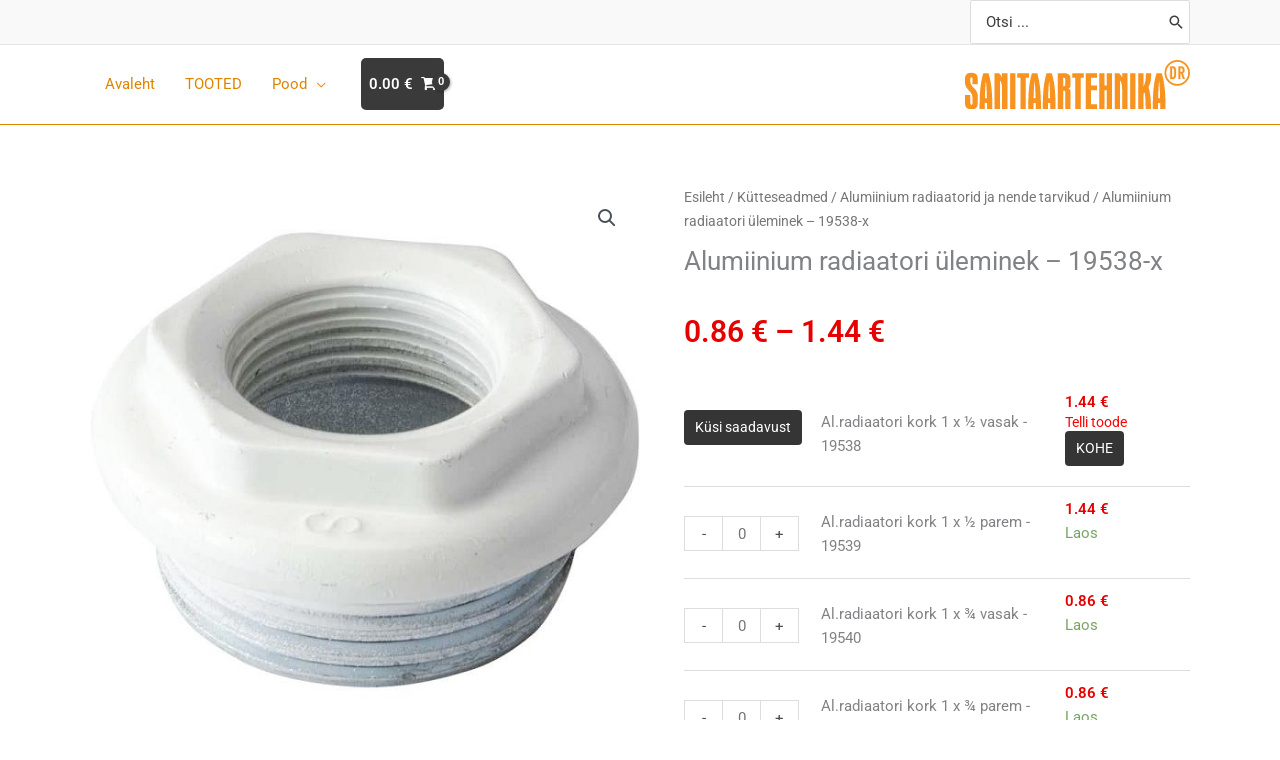

--- FILE ---
content_type: text/html; charset=utf-8
request_url: https://www.google.com/recaptcha/api2/anchor?ar=1&k=6LcoPk8aAAAAAOty5gBDHWChEqUzj6BVlT2rIH-m&co=aHR0cHM6Ly9kci1zYW5pdGFhcnRlaG5pa2EuZWU6NDQz&hl=en&type=v2_checkbox&v=PoyoqOPhxBO7pBk68S4YbpHZ&theme=light&size=normal&anchor-ms=20000&execute-ms=30000&cb=cpm87gopxwrg
body_size: 49664
content:
<!DOCTYPE HTML><html dir="ltr" lang="en"><head><meta http-equiv="Content-Type" content="text/html; charset=UTF-8">
<meta http-equiv="X-UA-Compatible" content="IE=edge">
<title>reCAPTCHA</title>
<style type="text/css">
/* cyrillic-ext */
@font-face {
  font-family: 'Roboto';
  font-style: normal;
  font-weight: 400;
  font-stretch: 100%;
  src: url(//fonts.gstatic.com/s/roboto/v48/KFO7CnqEu92Fr1ME7kSn66aGLdTylUAMa3GUBHMdazTgWw.woff2) format('woff2');
  unicode-range: U+0460-052F, U+1C80-1C8A, U+20B4, U+2DE0-2DFF, U+A640-A69F, U+FE2E-FE2F;
}
/* cyrillic */
@font-face {
  font-family: 'Roboto';
  font-style: normal;
  font-weight: 400;
  font-stretch: 100%;
  src: url(//fonts.gstatic.com/s/roboto/v48/KFO7CnqEu92Fr1ME7kSn66aGLdTylUAMa3iUBHMdazTgWw.woff2) format('woff2');
  unicode-range: U+0301, U+0400-045F, U+0490-0491, U+04B0-04B1, U+2116;
}
/* greek-ext */
@font-face {
  font-family: 'Roboto';
  font-style: normal;
  font-weight: 400;
  font-stretch: 100%;
  src: url(//fonts.gstatic.com/s/roboto/v48/KFO7CnqEu92Fr1ME7kSn66aGLdTylUAMa3CUBHMdazTgWw.woff2) format('woff2');
  unicode-range: U+1F00-1FFF;
}
/* greek */
@font-face {
  font-family: 'Roboto';
  font-style: normal;
  font-weight: 400;
  font-stretch: 100%;
  src: url(//fonts.gstatic.com/s/roboto/v48/KFO7CnqEu92Fr1ME7kSn66aGLdTylUAMa3-UBHMdazTgWw.woff2) format('woff2');
  unicode-range: U+0370-0377, U+037A-037F, U+0384-038A, U+038C, U+038E-03A1, U+03A3-03FF;
}
/* math */
@font-face {
  font-family: 'Roboto';
  font-style: normal;
  font-weight: 400;
  font-stretch: 100%;
  src: url(//fonts.gstatic.com/s/roboto/v48/KFO7CnqEu92Fr1ME7kSn66aGLdTylUAMawCUBHMdazTgWw.woff2) format('woff2');
  unicode-range: U+0302-0303, U+0305, U+0307-0308, U+0310, U+0312, U+0315, U+031A, U+0326-0327, U+032C, U+032F-0330, U+0332-0333, U+0338, U+033A, U+0346, U+034D, U+0391-03A1, U+03A3-03A9, U+03B1-03C9, U+03D1, U+03D5-03D6, U+03F0-03F1, U+03F4-03F5, U+2016-2017, U+2034-2038, U+203C, U+2040, U+2043, U+2047, U+2050, U+2057, U+205F, U+2070-2071, U+2074-208E, U+2090-209C, U+20D0-20DC, U+20E1, U+20E5-20EF, U+2100-2112, U+2114-2115, U+2117-2121, U+2123-214F, U+2190, U+2192, U+2194-21AE, U+21B0-21E5, U+21F1-21F2, U+21F4-2211, U+2213-2214, U+2216-22FF, U+2308-230B, U+2310, U+2319, U+231C-2321, U+2336-237A, U+237C, U+2395, U+239B-23B7, U+23D0, U+23DC-23E1, U+2474-2475, U+25AF, U+25B3, U+25B7, U+25BD, U+25C1, U+25CA, U+25CC, U+25FB, U+266D-266F, U+27C0-27FF, U+2900-2AFF, U+2B0E-2B11, U+2B30-2B4C, U+2BFE, U+3030, U+FF5B, U+FF5D, U+1D400-1D7FF, U+1EE00-1EEFF;
}
/* symbols */
@font-face {
  font-family: 'Roboto';
  font-style: normal;
  font-weight: 400;
  font-stretch: 100%;
  src: url(//fonts.gstatic.com/s/roboto/v48/KFO7CnqEu92Fr1ME7kSn66aGLdTylUAMaxKUBHMdazTgWw.woff2) format('woff2');
  unicode-range: U+0001-000C, U+000E-001F, U+007F-009F, U+20DD-20E0, U+20E2-20E4, U+2150-218F, U+2190, U+2192, U+2194-2199, U+21AF, U+21E6-21F0, U+21F3, U+2218-2219, U+2299, U+22C4-22C6, U+2300-243F, U+2440-244A, U+2460-24FF, U+25A0-27BF, U+2800-28FF, U+2921-2922, U+2981, U+29BF, U+29EB, U+2B00-2BFF, U+4DC0-4DFF, U+FFF9-FFFB, U+10140-1018E, U+10190-1019C, U+101A0, U+101D0-101FD, U+102E0-102FB, U+10E60-10E7E, U+1D2C0-1D2D3, U+1D2E0-1D37F, U+1F000-1F0FF, U+1F100-1F1AD, U+1F1E6-1F1FF, U+1F30D-1F30F, U+1F315, U+1F31C, U+1F31E, U+1F320-1F32C, U+1F336, U+1F378, U+1F37D, U+1F382, U+1F393-1F39F, U+1F3A7-1F3A8, U+1F3AC-1F3AF, U+1F3C2, U+1F3C4-1F3C6, U+1F3CA-1F3CE, U+1F3D4-1F3E0, U+1F3ED, U+1F3F1-1F3F3, U+1F3F5-1F3F7, U+1F408, U+1F415, U+1F41F, U+1F426, U+1F43F, U+1F441-1F442, U+1F444, U+1F446-1F449, U+1F44C-1F44E, U+1F453, U+1F46A, U+1F47D, U+1F4A3, U+1F4B0, U+1F4B3, U+1F4B9, U+1F4BB, U+1F4BF, U+1F4C8-1F4CB, U+1F4D6, U+1F4DA, U+1F4DF, U+1F4E3-1F4E6, U+1F4EA-1F4ED, U+1F4F7, U+1F4F9-1F4FB, U+1F4FD-1F4FE, U+1F503, U+1F507-1F50B, U+1F50D, U+1F512-1F513, U+1F53E-1F54A, U+1F54F-1F5FA, U+1F610, U+1F650-1F67F, U+1F687, U+1F68D, U+1F691, U+1F694, U+1F698, U+1F6AD, U+1F6B2, U+1F6B9-1F6BA, U+1F6BC, U+1F6C6-1F6CF, U+1F6D3-1F6D7, U+1F6E0-1F6EA, U+1F6F0-1F6F3, U+1F6F7-1F6FC, U+1F700-1F7FF, U+1F800-1F80B, U+1F810-1F847, U+1F850-1F859, U+1F860-1F887, U+1F890-1F8AD, U+1F8B0-1F8BB, U+1F8C0-1F8C1, U+1F900-1F90B, U+1F93B, U+1F946, U+1F984, U+1F996, U+1F9E9, U+1FA00-1FA6F, U+1FA70-1FA7C, U+1FA80-1FA89, U+1FA8F-1FAC6, U+1FACE-1FADC, U+1FADF-1FAE9, U+1FAF0-1FAF8, U+1FB00-1FBFF;
}
/* vietnamese */
@font-face {
  font-family: 'Roboto';
  font-style: normal;
  font-weight: 400;
  font-stretch: 100%;
  src: url(//fonts.gstatic.com/s/roboto/v48/KFO7CnqEu92Fr1ME7kSn66aGLdTylUAMa3OUBHMdazTgWw.woff2) format('woff2');
  unicode-range: U+0102-0103, U+0110-0111, U+0128-0129, U+0168-0169, U+01A0-01A1, U+01AF-01B0, U+0300-0301, U+0303-0304, U+0308-0309, U+0323, U+0329, U+1EA0-1EF9, U+20AB;
}
/* latin-ext */
@font-face {
  font-family: 'Roboto';
  font-style: normal;
  font-weight: 400;
  font-stretch: 100%;
  src: url(//fonts.gstatic.com/s/roboto/v48/KFO7CnqEu92Fr1ME7kSn66aGLdTylUAMa3KUBHMdazTgWw.woff2) format('woff2');
  unicode-range: U+0100-02BA, U+02BD-02C5, U+02C7-02CC, U+02CE-02D7, U+02DD-02FF, U+0304, U+0308, U+0329, U+1D00-1DBF, U+1E00-1E9F, U+1EF2-1EFF, U+2020, U+20A0-20AB, U+20AD-20C0, U+2113, U+2C60-2C7F, U+A720-A7FF;
}
/* latin */
@font-face {
  font-family: 'Roboto';
  font-style: normal;
  font-weight: 400;
  font-stretch: 100%;
  src: url(//fonts.gstatic.com/s/roboto/v48/KFO7CnqEu92Fr1ME7kSn66aGLdTylUAMa3yUBHMdazQ.woff2) format('woff2');
  unicode-range: U+0000-00FF, U+0131, U+0152-0153, U+02BB-02BC, U+02C6, U+02DA, U+02DC, U+0304, U+0308, U+0329, U+2000-206F, U+20AC, U+2122, U+2191, U+2193, U+2212, U+2215, U+FEFF, U+FFFD;
}
/* cyrillic-ext */
@font-face {
  font-family: 'Roboto';
  font-style: normal;
  font-weight: 500;
  font-stretch: 100%;
  src: url(//fonts.gstatic.com/s/roboto/v48/KFO7CnqEu92Fr1ME7kSn66aGLdTylUAMa3GUBHMdazTgWw.woff2) format('woff2');
  unicode-range: U+0460-052F, U+1C80-1C8A, U+20B4, U+2DE0-2DFF, U+A640-A69F, U+FE2E-FE2F;
}
/* cyrillic */
@font-face {
  font-family: 'Roboto';
  font-style: normal;
  font-weight: 500;
  font-stretch: 100%;
  src: url(//fonts.gstatic.com/s/roboto/v48/KFO7CnqEu92Fr1ME7kSn66aGLdTylUAMa3iUBHMdazTgWw.woff2) format('woff2');
  unicode-range: U+0301, U+0400-045F, U+0490-0491, U+04B0-04B1, U+2116;
}
/* greek-ext */
@font-face {
  font-family: 'Roboto';
  font-style: normal;
  font-weight: 500;
  font-stretch: 100%;
  src: url(//fonts.gstatic.com/s/roboto/v48/KFO7CnqEu92Fr1ME7kSn66aGLdTylUAMa3CUBHMdazTgWw.woff2) format('woff2');
  unicode-range: U+1F00-1FFF;
}
/* greek */
@font-face {
  font-family: 'Roboto';
  font-style: normal;
  font-weight: 500;
  font-stretch: 100%;
  src: url(//fonts.gstatic.com/s/roboto/v48/KFO7CnqEu92Fr1ME7kSn66aGLdTylUAMa3-UBHMdazTgWw.woff2) format('woff2');
  unicode-range: U+0370-0377, U+037A-037F, U+0384-038A, U+038C, U+038E-03A1, U+03A3-03FF;
}
/* math */
@font-face {
  font-family: 'Roboto';
  font-style: normal;
  font-weight: 500;
  font-stretch: 100%;
  src: url(//fonts.gstatic.com/s/roboto/v48/KFO7CnqEu92Fr1ME7kSn66aGLdTylUAMawCUBHMdazTgWw.woff2) format('woff2');
  unicode-range: U+0302-0303, U+0305, U+0307-0308, U+0310, U+0312, U+0315, U+031A, U+0326-0327, U+032C, U+032F-0330, U+0332-0333, U+0338, U+033A, U+0346, U+034D, U+0391-03A1, U+03A3-03A9, U+03B1-03C9, U+03D1, U+03D5-03D6, U+03F0-03F1, U+03F4-03F5, U+2016-2017, U+2034-2038, U+203C, U+2040, U+2043, U+2047, U+2050, U+2057, U+205F, U+2070-2071, U+2074-208E, U+2090-209C, U+20D0-20DC, U+20E1, U+20E5-20EF, U+2100-2112, U+2114-2115, U+2117-2121, U+2123-214F, U+2190, U+2192, U+2194-21AE, U+21B0-21E5, U+21F1-21F2, U+21F4-2211, U+2213-2214, U+2216-22FF, U+2308-230B, U+2310, U+2319, U+231C-2321, U+2336-237A, U+237C, U+2395, U+239B-23B7, U+23D0, U+23DC-23E1, U+2474-2475, U+25AF, U+25B3, U+25B7, U+25BD, U+25C1, U+25CA, U+25CC, U+25FB, U+266D-266F, U+27C0-27FF, U+2900-2AFF, U+2B0E-2B11, U+2B30-2B4C, U+2BFE, U+3030, U+FF5B, U+FF5D, U+1D400-1D7FF, U+1EE00-1EEFF;
}
/* symbols */
@font-face {
  font-family: 'Roboto';
  font-style: normal;
  font-weight: 500;
  font-stretch: 100%;
  src: url(//fonts.gstatic.com/s/roboto/v48/KFO7CnqEu92Fr1ME7kSn66aGLdTylUAMaxKUBHMdazTgWw.woff2) format('woff2');
  unicode-range: U+0001-000C, U+000E-001F, U+007F-009F, U+20DD-20E0, U+20E2-20E4, U+2150-218F, U+2190, U+2192, U+2194-2199, U+21AF, U+21E6-21F0, U+21F3, U+2218-2219, U+2299, U+22C4-22C6, U+2300-243F, U+2440-244A, U+2460-24FF, U+25A0-27BF, U+2800-28FF, U+2921-2922, U+2981, U+29BF, U+29EB, U+2B00-2BFF, U+4DC0-4DFF, U+FFF9-FFFB, U+10140-1018E, U+10190-1019C, U+101A0, U+101D0-101FD, U+102E0-102FB, U+10E60-10E7E, U+1D2C0-1D2D3, U+1D2E0-1D37F, U+1F000-1F0FF, U+1F100-1F1AD, U+1F1E6-1F1FF, U+1F30D-1F30F, U+1F315, U+1F31C, U+1F31E, U+1F320-1F32C, U+1F336, U+1F378, U+1F37D, U+1F382, U+1F393-1F39F, U+1F3A7-1F3A8, U+1F3AC-1F3AF, U+1F3C2, U+1F3C4-1F3C6, U+1F3CA-1F3CE, U+1F3D4-1F3E0, U+1F3ED, U+1F3F1-1F3F3, U+1F3F5-1F3F7, U+1F408, U+1F415, U+1F41F, U+1F426, U+1F43F, U+1F441-1F442, U+1F444, U+1F446-1F449, U+1F44C-1F44E, U+1F453, U+1F46A, U+1F47D, U+1F4A3, U+1F4B0, U+1F4B3, U+1F4B9, U+1F4BB, U+1F4BF, U+1F4C8-1F4CB, U+1F4D6, U+1F4DA, U+1F4DF, U+1F4E3-1F4E6, U+1F4EA-1F4ED, U+1F4F7, U+1F4F9-1F4FB, U+1F4FD-1F4FE, U+1F503, U+1F507-1F50B, U+1F50D, U+1F512-1F513, U+1F53E-1F54A, U+1F54F-1F5FA, U+1F610, U+1F650-1F67F, U+1F687, U+1F68D, U+1F691, U+1F694, U+1F698, U+1F6AD, U+1F6B2, U+1F6B9-1F6BA, U+1F6BC, U+1F6C6-1F6CF, U+1F6D3-1F6D7, U+1F6E0-1F6EA, U+1F6F0-1F6F3, U+1F6F7-1F6FC, U+1F700-1F7FF, U+1F800-1F80B, U+1F810-1F847, U+1F850-1F859, U+1F860-1F887, U+1F890-1F8AD, U+1F8B0-1F8BB, U+1F8C0-1F8C1, U+1F900-1F90B, U+1F93B, U+1F946, U+1F984, U+1F996, U+1F9E9, U+1FA00-1FA6F, U+1FA70-1FA7C, U+1FA80-1FA89, U+1FA8F-1FAC6, U+1FACE-1FADC, U+1FADF-1FAE9, U+1FAF0-1FAF8, U+1FB00-1FBFF;
}
/* vietnamese */
@font-face {
  font-family: 'Roboto';
  font-style: normal;
  font-weight: 500;
  font-stretch: 100%;
  src: url(//fonts.gstatic.com/s/roboto/v48/KFO7CnqEu92Fr1ME7kSn66aGLdTylUAMa3OUBHMdazTgWw.woff2) format('woff2');
  unicode-range: U+0102-0103, U+0110-0111, U+0128-0129, U+0168-0169, U+01A0-01A1, U+01AF-01B0, U+0300-0301, U+0303-0304, U+0308-0309, U+0323, U+0329, U+1EA0-1EF9, U+20AB;
}
/* latin-ext */
@font-face {
  font-family: 'Roboto';
  font-style: normal;
  font-weight: 500;
  font-stretch: 100%;
  src: url(//fonts.gstatic.com/s/roboto/v48/KFO7CnqEu92Fr1ME7kSn66aGLdTylUAMa3KUBHMdazTgWw.woff2) format('woff2');
  unicode-range: U+0100-02BA, U+02BD-02C5, U+02C7-02CC, U+02CE-02D7, U+02DD-02FF, U+0304, U+0308, U+0329, U+1D00-1DBF, U+1E00-1E9F, U+1EF2-1EFF, U+2020, U+20A0-20AB, U+20AD-20C0, U+2113, U+2C60-2C7F, U+A720-A7FF;
}
/* latin */
@font-face {
  font-family: 'Roboto';
  font-style: normal;
  font-weight: 500;
  font-stretch: 100%;
  src: url(//fonts.gstatic.com/s/roboto/v48/KFO7CnqEu92Fr1ME7kSn66aGLdTylUAMa3yUBHMdazQ.woff2) format('woff2');
  unicode-range: U+0000-00FF, U+0131, U+0152-0153, U+02BB-02BC, U+02C6, U+02DA, U+02DC, U+0304, U+0308, U+0329, U+2000-206F, U+20AC, U+2122, U+2191, U+2193, U+2212, U+2215, U+FEFF, U+FFFD;
}
/* cyrillic-ext */
@font-face {
  font-family: 'Roboto';
  font-style: normal;
  font-weight: 900;
  font-stretch: 100%;
  src: url(//fonts.gstatic.com/s/roboto/v48/KFO7CnqEu92Fr1ME7kSn66aGLdTylUAMa3GUBHMdazTgWw.woff2) format('woff2');
  unicode-range: U+0460-052F, U+1C80-1C8A, U+20B4, U+2DE0-2DFF, U+A640-A69F, U+FE2E-FE2F;
}
/* cyrillic */
@font-face {
  font-family: 'Roboto';
  font-style: normal;
  font-weight: 900;
  font-stretch: 100%;
  src: url(//fonts.gstatic.com/s/roboto/v48/KFO7CnqEu92Fr1ME7kSn66aGLdTylUAMa3iUBHMdazTgWw.woff2) format('woff2');
  unicode-range: U+0301, U+0400-045F, U+0490-0491, U+04B0-04B1, U+2116;
}
/* greek-ext */
@font-face {
  font-family: 'Roboto';
  font-style: normal;
  font-weight: 900;
  font-stretch: 100%;
  src: url(//fonts.gstatic.com/s/roboto/v48/KFO7CnqEu92Fr1ME7kSn66aGLdTylUAMa3CUBHMdazTgWw.woff2) format('woff2');
  unicode-range: U+1F00-1FFF;
}
/* greek */
@font-face {
  font-family: 'Roboto';
  font-style: normal;
  font-weight: 900;
  font-stretch: 100%;
  src: url(//fonts.gstatic.com/s/roboto/v48/KFO7CnqEu92Fr1ME7kSn66aGLdTylUAMa3-UBHMdazTgWw.woff2) format('woff2');
  unicode-range: U+0370-0377, U+037A-037F, U+0384-038A, U+038C, U+038E-03A1, U+03A3-03FF;
}
/* math */
@font-face {
  font-family: 'Roboto';
  font-style: normal;
  font-weight: 900;
  font-stretch: 100%;
  src: url(//fonts.gstatic.com/s/roboto/v48/KFO7CnqEu92Fr1ME7kSn66aGLdTylUAMawCUBHMdazTgWw.woff2) format('woff2');
  unicode-range: U+0302-0303, U+0305, U+0307-0308, U+0310, U+0312, U+0315, U+031A, U+0326-0327, U+032C, U+032F-0330, U+0332-0333, U+0338, U+033A, U+0346, U+034D, U+0391-03A1, U+03A3-03A9, U+03B1-03C9, U+03D1, U+03D5-03D6, U+03F0-03F1, U+03F4-03F5, U+2016-2017, U+2034-2038, U+203C, U+2040, U+2043, U+2047, U+2050, U+2057, U+205F, U+2070-2071, U+2074-208E, U+2090-209C, U+20D0-20DC, U+20E1, U+20E5-20EF, U+2100-2112, U+2114-2115, U+2117-2121, U+2123-214F, U+2190, U+2192, U+2194-21AE, U+21B0-21E5, U+21F1-21F2, U+21F4-2211, U+2213-2214, U+2216-22FF, U+2308-230B, U+2310, U+2319, U+231C-2321, U+2336-237A, U+237C, U+2395, U+239B-23B7, U+23D0, U+23DC-23E1, U+2474-2475, U+25AF, U+25B3, U+25B7, U+25BD, U+25C1, U+25CA, U+25CC, U+25FB, U+266D-266F, U+27C0-27FF, U+2900-2AFF, U+2B0E-2B11, U+2B30-2B4C, U+2BFE, U+3030, U+FF5B, U+FF5D, U+1D400-1D7FF, U+1EE00-1EEFF;
}
/* symbols */
@font-face {
  font-family: 'Roboto';
  font-style: normal;
  font-weight: 900;
  font-stretch: 100%;
  src: url(//fonts.gstatic.com/s/roboto/v48/KFO7CnqEu92Fr1ME7kSn66aGLdTylUAMaxKUBHMdazTgWw.woff2) format('woff2');
  unicode-range: U+0001-000C, U+000E-001F, U+007F-009F, U+20DD-20E0, U+20E2-20E4, U+2150-218F, U+2190, U+2192, U+2194-2199, U+21AF, U+21E6-21F0, U+21F3, U+2218-2219, U+2299, U+22C4-22C6, U+2300-243F, U+2440-244A, U+2460-24FF, U+25A0-27BF, U+2800-28FF, U+2921-2922, U+2981, U+29BF, U+29EB, U+2B00-2BFF, U+4DC0-4DFF, U+FFF9-FFFB, U+10140-1018E, U+10190-1019C, U+101A0, U+101D0-101FD, U+102E0-102FB, U+10E60-10E7E, U+1D2C0-1D2D3, U+1D2E0-1D37F, U+1F000-1F0FF, U+1F100-1F1AD, U+1F1E6-1F1FF, U+1F30D-1F30F, U+1F315, U+1F31C, U+1F31E, U+1F320-1F32C, U+1F336, U+1F378, U+1F37D, U+1F382, U+1F393-1F39F, U+1F3A7-1F3A8, U+1F3AC-1F3AF, U+1F3C2, U+1F3C4-1F3C6, U+1F3CA-1F3CE, U+1F3D4-1F3E0, U+1F3ED, U+1F3F1-1F3F3, U+1F3F5-1F3F7, U+1F408, U+1F415, U+1F41F, U+1F426, U+1F43F, U+1F441-1F442, U+1F444, U+1F446-1F449, U+1F44C-1F44E, U+1F453, U+1F46A, U+1F47D, U+1F4A3, U+1F4B0, U+1F4B3, U+1F4B9, U+1F4BB, U+1F4BF, U+1F4C8-1F4CB, U+1F4D6, U+1F4DA, U+1F4DF, U+1F4E3-1F4E6, U+1F4EA-1F4ED, U+1F4F7, U+1F4F9-1F4FB, U+1F4FD-1F4FE, U+1F503, U+1F507-1F50B, U+1F50D, U+1F512-1F513, U+1F53E-1F54A, U+1F54F-1F5FA, U+1F610, U+1F650-1F67F, U+1F687, U+1F68D, U+1F691, U+1F694, U+1F698, U+1F6AD, U+1F6B2, U+1F6B9-1F6BA, U+1F6BC, U+1F6C6-1F6CF, U+1F6D3-1F6D7, U+1F6E0-1F6EA, U+1F6F0-1F6F3, U+1F6F7-1F6FC, U+1F700-1F7FF, U+1F800-1F80B, U+1F810-1F847, U+1F850-1F859, U+1F860-1F887, U+1F890-1F8AD, U+1F8B0-1F8BB, U+1F8C0-1F8C1, U+1F900-1F90B, U+1F93B, U+1F946, U+1F984, U+1F996, U+1F9E9, U+1FA00-1FA6F, U+1FA70-1FA7C, U+1FA80-1FA89, U+1FA8F-1FAC6, U+1FACE-1FADC, U+1FADF-1FAE9, U+1FAF0-1FAF8, U+1FB00-1FBFF;
}
/* vietnamese */
@font-face {
  font-family: 'Roboto';
  font-style: normal;
  font-weight: 900;
  font-stretch: 100%;
  src: url(//fonts.gstatic.com/s/roboto/v48/KFO7CnqEu92Fr1ME7kSn66aGLdTylUAMa3OUBHMdazTgWw.woff2) format('woff2');
  unicode-range: U+0102-0103, U+0110-0111, U+0128-0129, U+0168-0169, U+01A0-01A1, U+01AF-01B0, U+0300-0301, U+0303-0304, U+0308-0309, U+0323, U+0329, U+1EA0-1EF9, U+20AB;
}
/* latin-ext */
@font-face {
  font-family: 'Roboto';
  font-style: normal;
  font-weight: 900;
  font-stretch: 100%;
  src: url(//fonts.gstatic.com/s/roboto/v48/KFO7CnqEu92Fr1ME7kSn66aGLdTylUAMa3KUBHMdazTgWw.woff2) format('woff2');
  unicode-range: U+0100-02BA, U+02BD-02C5, U+02C7-02CC, U+02CE-02D7, U+02DD-02FF, U+0304, U+0308, U+0329, U+1D00-1DBF, U+1E00-1E9F, U+1EF2-1EFF, U+2020, U+20A0-20AB, U+20AD-20C0, U+2113, U+2C60-2C7F, U+A720-A7FF;
}
/* latin */
@font-face {
  font-family: 'Roboto';
  font-style: normal;
  font-weight: 900;
  font-stretch: 100%;
  src: url(//fonts.gstatic.com/s/roboto/v48/KFO7CnqEu92Fr1ME7kSn66aGLdTylUAMa3yUBHMdazQ.woff2) format('woff2');
  unicode-range: U+0000-00FF, U+0131, U+0152-0153, U+02BB-02BC, U+02C6, U+02DA, U+02DC, U+0304, U+0308, U+0329, U+2000-206F, U+20AC, U+2122, U+2191, U+2193, U+2212, U+2215, U+FEFF, U+FFFD;
}

</style>
<link rel="stylesheet" type="text/css" href="https://www.gstatic.com/recaptcha/releases/PoyoqOPhxBO7pBk68S4YbpHZ/styles__ltr.css">
<script nonce="h2q7yz7WQhoijlckDPu-OA" type="text/javascript">window['__recaptcha_api'] = 'https://www.google.com/recaptcha/api2/';</script>
<script type="text/javascript" src="https://www.gstatic.com/recaptcha/releases/PoyoqOPhxBO7pBk68S4YbpHZ/recaptcha__en.js" nonce="h2q7yz7WQhoijlckDPu-OA">
      
    </script></head>
<body><div id="rc-anchor-alert" class="rc-anchor-alert"></div>
<input type="hidden" id="recaptcha-token" value="[base64]">
<script type="text/javascript" nonce="h2q7yz7WQhoijlckDPu-OA">
      recaptcha.anchor.Main.init("[\x22ainput\x22,[\x22bgdata\x22,\x22\x22,\[base64]/[base64]/[base64]/[base64]/cjw8ejpyPj4+eil9Y2F0Y2gobCl7dGhyb3cgbDt9fSxIPWZ1bmN0aW9uKHcsdCx6KXtpZih3PT0xOTR8fHc9PTIwOCl0LnZbd10/dC52W3ddLmNvbmNhdCh6KTp0LnZbd109b2Yoeix0KTtlbHNle2lmKHQuYkImJnchPTMxNylyZXR1cm47dz09NjZ8fHc9PTEyMnx8dz09NDcwfHx3PT00NHx8dz09NDE2fHx3PT0zOTd8fHc9PTQyMXx8dz09Njh8fHc9PTcwfHx3PT0xODQ/[base64]/[base64]/[base64]/bmV3IGRbVl0oSlswXSk6cD09Mj9uZXcgZFtWXShKWzBdLEpbMV0pOnA9PTM/bmV3IGRbVl0oSlswXSxKWzFdLEpbMl0pOnA9PTQ/[base64]/[base64]/[base64]/[base64]\x22,\[base64]\\u003d\x22,\x22w4PDiD93w6DCtiLCmXJrfTXCjsOyVEvCqcOpWMOzwrknwpnCkVZzwoASw4xYw6HCpsOidX/Ch8KSw5vDhDvDvMOtw4vDgMKIdMKRw7fDkCopOsOGw5ZjFlklwprDix7DkzcJAGrClBnCmFhAPsOKJwEywqk/w6tdwrrCuwfDmjfChcOcaE5ed8O/[base64]/DmBLDsMOJwoAEw4PDnMK5JcKXC8O5CTTCrCg8w6fCoMOXwpHDi8OTHMOpKC4dwrdzJUTDl8OjwpNIw5zDiFPDhnfCgcOreMO9w5ENw4JIVnPCgl/DiwNzbxLCjG/DpsKSKCTDjVZ3w6bCg8ODw7DCkHVpw6xPEEHCiytHw57DvsOZHMO4WgktCWXCkDvCu8OAwo/DkcOnwrPDqsOPwoNHw5HCosOwfw4iwpxzwq/Cp3zDu8OYw5Zyf8O7w7E4NsKkw7tYw6YxPlHDqMKMHsOkbMOnwqfDu8OxwoFuckUKw7LDrmx9UnTCvsODJR9jwoTDn8KwwowxVcOlP3NZE8K4OsOiwqnCvsKhHsKEwqLDg8KsYcK2LMOyTx1Bw7QaWC4BTcOoIUR/QyjCq8K3w4ceaWRXKcKyw4jCpSkfIi5YGcK6w67CucO2wqfDoMKEFsOyw7fDvcKLWHTClsOBw6rCosKCwpBeX8O8woTCjmPDiyPClMO/w7vDgXvDpHIsCUkUw7EUI8OsOsKIw6ZDw7g7wonDhMOEw6wTw6/DjEw4w44LTMKVISvDgilaw7hSwohfVxfDhRomwqAZfsOQwoUKLsOBwq8+w79LYsKiT24UFsK1BMKocGwww6BwZ2XDk8OuMcKvw6vClzjDom3CvMOUw4rDiFdUdsOow4XCkMOTY8Oywpdjwo/Di8OXWsKcTMORw7LDm8OJAlIRwpUmO8KtKMOKw6nDlMKYLiZ5RcKwccO8w6sywqrDrMO3NMK8esKrFnXDnsKXwohKYsK+FyRtL8Osw7lYwo8iacOtBcOuwphTwp4Iw4TDnMOXcTbDgsOVwp0PJwLDtMOiAsOBa0/Cp23ChsOnYVQtHMKoCcKcHDoMbMOLAcOqb8KoJ8OmGxYXJUUxSsOmOxgfaQLDo0Zbw5dEWT57XcO9fEnCo1tQw65rw7R8TGpnw4vCjsKwbmNmwolcw7Jvw5LDqR/DiUvDuMKJUhrCl0PCp8OiL8KFw5wWcMKSAwPDlMKUw4/DgkvDu0HDt2oowqTCi0vDksOJf8ObWil/EUfCjsKTwqptw558w59vw7jDpsKnSsK8bsKOwolsawB4f8OmQXk2wrMLE2QZwokkwoZ0RQwkFQpbwqvDpijDpXbDu8ONwrgEw5nClznDlMO9RV7Dq15fwpjCiiVrWwnDmwJ3w4nCoXYUwrLClsOOw6PDvAfCixzCr1p0TiEcwozCgykbwq3CscOFw5XDmncawq8/BQXCtTVpwrjDtMK2KXDCrMOeSSXCrTPCnsOUwqfCm8KAwqLDg8O2YHTDmcKgGRMGC8K2wo/DqRg8TUg9a8OaI8OkR3HCpFHClMO0JADCtMKjF8OIJcK2woBJLsOATMO/OARyO8KCwohFbRDCu8O6e8OsLcOXa3PDscOcw5LChMOfMmHCtA9Rw4cCw7PDs8Ktw4R3woJtw6fCg8OWwo8ow51/w7Anw5TCqcKtwrnDuijCrMOXLw3DkD/DrwHDhzvCqMOsPcOMJMOmwpXCmcKfZzvCgMOGwqUcdnzCu8OYTMKxBcOlbsOJaGvCoy3DqTfDtHAReF4tSk4Ww64ow7bCrzPDrsKAeFYuFQ/DvMKVw4UCw69kbizCnsOfwqXDhcOWw5/CjQHDo8OQw6l5wqPDgMKzw4tQIw/DqMKtbsK4E8KtVcKLSsKWLsKGLDxYVSzCuHHCqsOHdEjCjMKLw4/CssOFw5TCogfCmwQBw6nCtwB1TjHCpXcyw5fDuj/DlTlZIirDjVp9KcOlwrgJInTDvsOcJMOaw4HCrcO9w6jDrcOgwoJHw5prwpvCgX4LKEYqAsKewplWw51OwqgpwrbCusO4HMKiA8O9VlBGU2hawphcL8KxIsOkSsOFw7UQw4Qyw5XCnAtJdsO7w7rDoMOBwoIawqnCmmXDjsOQbMKTX34qKCPChsKzw7PCrsKcwr/Cn2XDgDUSw4o6BsK/wqfDlALCpsKJSsOdWTrCk8O5fF4mwrHDssKzH0LCmhINwozDs0pmA2h4P2J8wrt/UTJEw6vCvFdPaU3Di1LCisOYwp9rw5LDrMOtA8O+wrkQwrvCsztkwovDp13Dj1JjwoNLwoR/Q8KjNcOfBMONw405w53CpVZ8wpXDqB9Gw4Qow5BLI8Oew51dNcKCL8OcwpRCLcK4OmvCqQzCtcKFw4hkJ8O8wp/CmCTDucKbLMObNsKawqwcKj4XwpN8wrLChcOKwqRww4xcHEcMARLChMKSQMKow43CjMKfw75/wrQPJ8K1F1XCrcKTw7nChcO4wqgjDMKUcSfCsMKCwr3Dn1pVE8K8AAjDgnbCn8OyDlgSw7NoKMOYwrvCrFZzIlBlwr/CgSPDqcKlw63CoAHCp8OPAiXDilESw412w5nCuWjDmMOxwqzCiMK2aGoaIcONeEgYw5XDm8OtQSMBw587wpnCi8K6SHoYFMOOwpYhKsKtLw8Xw67Ds8OFwoBdR8OLc8K/wokTw4svS8OQw68rw4/CsMOsOmPClMKbw6hPwqJBwpTChcKQJHVFNcOuL8KCO07DiBbDusKrwqwpwq9rwrDCkGIcQk3CrcK0wpjDsMKWw7XCjw8WImorw6cOw6bCkm1/KX3Ch0TDkcO3w6zDqx3DgMODGGbCv8KDSznDmMORw7ErQMOWw77CmkXDl8OvEsKlXsOvwrfDpGXCtsOdYcO9w7zDsgl5w7N5WcOywq7DsnIKwp0+wovCoErDgjMiw7jCpFHDkTg0GMKPADPCrChhN8KfTGwSO8OdDsK0SlTChDvCl8KATEp4wqp/w6BERMKPw6HCj8OebSTCtMKIw6IKw48DwrhUYxXCk8OBwqg6wpPDiSXDuhjDu8OPYMK+dQg/VAx3wrfDtTAWwp7DqcKGwrTCtCNTMhLCncOqBsKIwqNPWmciYMK6L8OoDx5kTlDDucOkZXJVwqBmw6gINcKDw67DtMOJU8OYw4kMRsOowonCj0TCrTRPO3pWCMOuw5dRw5IzQXATw5vDi2XCjcOlaMKdBBjCmMKIwoxcw6c6JcOGL17Clm/CosOuwp4OZcKvZmUgwoPCrsO6w7dow5zDgsKCX8OMEjVbw5d0OXEAwrV7wpvDjQ3DlRDDgMK5woXDu8KKKATDjMKAVGpLw7rDumYMwr85cSZHwozDvMOow6rDq8KVV8KywpPCv8OZcMOkf8OuMsKVwpY8V8ODHMKaDcO8O2/CtVDCrWbCsMKSH0fCpMKHV3rDmcOYLMKpZ8KZKsO6wrvDpSXDrcKxwo8QNMK+K8OuF1lRe8Oow4TClcKTw70ZwpjDuDrCnMOBIRfDmcKnZV4/wrvDn8K2w7kcw4XCgWjChMOTw6BGwrnCsMKiKcKRwos+YnMEC3DDmMKKGsKVwrjCk3fDm8K5wpjCvsK7wobClgAMGxbCrCbCvS4GJSxrw7U2SsK7N0pIw7/[base64]/fMOPYSHDssOfw6zDicOiK8KZTF3Diy1AS8KoK29ww4PDlkrDpsOXwopABxwAw6oyw6zCmsKDwpvDicKsw64II8ObwpJkwqLDgsOLOsKrwoEBZlTCoELCvsO9w7/Dkgkhw69ydcO2w6bDqMKlf8Kfw4oow5HCvX0fGClTB3YoDGDCuMOOwoF6VHPDpsOIMAfCvzdjwofDvcKqwozDocKZXzxcJgR0NHMzaknCvsOlIQQ0wqbDkRLDkcOBGWN0w7EHwo94woTCksKNwp1/[base64]/wowkA8KFLMOnw4MaXsKiwq5xGWJAwqzDk8OYZwDDiMKew5jDhsOtTnZdw4pGSBZpDRrDpSFGcGZwwqzDqmM7e0BTVsOVwrrDkcKIwqbDoXx+FSDCrMKVJMKZR8O2w5XCuzJIw7sCKgPDjUQOwrvCiDorw7/DkiPCqMObecK0w6M5w556wrIawo9fwp1mw7/CtigMDMORKcOtBxHDh3jCjDx/CjoTwqY0w4wWw6wow6Nqw63Cn8KeS8KKwo3CsBVhw701wpHCrgYqwo9Cw4bCmMOfJj7CmjBMFcOdwqsjw7EQw7nCsnfDsMKtw6cVRUAowr4QwpglwrAJU0oWwprCtcKHSsOiwr/DqCIgw6JmYAI3w6rCqMK9wrVuw5rDkUIQw6PDjV91R8KaEcKJw7/CpDJnwpbDqWgaIgbCjAchw6Y5w4PDrCpDwrgFNxbCocKSwojCoX/DscOAwq1ZbMK8aMKxMx0/woDDvQbCg8KKeSZlTzcNRCzDnQg/YVkMw7EffQcNWcKswrspwqrCvMO5w5nDssO8KA4XwpLCsMOxF0Y9w6fCmX4RdMKSKF5gARrCr8OLw5PCp8OeT8OQA2Z/wpMBVkfCscOxdzjCnMK+E8OzaCrCj8OzCBMGZ8OZYFTDvsOTWsKbw7vCnTJYw4nDk251eMOCZ8ODHHw1wp/[base64]/Dk8O4Cgs2HDkrPcKPw4BEwo1nNDvCmlMBw6/[base64]/Dp0XCnVjDrsOOwo1yw7vCvSXDnHd3w4Exw5/DlMK7woVWS0/DlsKFUCRwT19WwrBxYHrCtcO5UMKjLkl1wqRUwpFsH8KXa8OZw7/DpcKYw73Dij8/UcKyMmHCvEpWEC0lwpJ/TGZXDsKKMyMaVHphI3pmUFk6SMOzDRNQwoPDvErDhsKSw50qw5zDljPDqGZxUsKaw6XDg1xHDMKxLGXCucOqwoMTw7rCoVkuwoPCu8OQw6LDp8OfFMKWwqTDjVBiM8O5woxMwrQ2wqFbJ2IWMU4LFMK0wr/DqsK2MsOtwq7CvGtaw6DCk00swrRMw6Yrw70gDcK9NMO3w68ibsOEwogVSTcJwpMnCllpw4UEcMOow6nClEzDvcOVwp3Cgx7CihjCjsOiRsOtZ8KJwoU6wrdRH8KTw40SRcKrwqoew4PDrR/[base64]/DkmDDrQXCjEXCuwnDuMOYw5lYwq5Lw7deQBvCpkzCni7DnMOlbj8VW8OMR2sSckLDs0oXFDLCqm9bHsOawoFOD2UqEW/DksOFQRUjwpjCtlTChcK+wq8KEGjCksOOGy3CpmcyD8OHV0ZswpzDpmHDpMOvw5dEw5ZOAcOndyPDqsKywqA0RELDg8KNWCbDosOPQcOHwpvDmTUCwo/ComZGw68sScOmM1PCnU3DuxPDs8OWNMOKw6wfVsOLF8OxPcOEJcKsYVrCohd0esKOSsKudiUIwojDt8KpwoIMAMOvSX7Do8KJw5HCrUNvdcO2wqwbwrMjw7bDs0gQDcKXwqZmBMK1wrMqCEluw5/ChsOZDcOPwpzDisKZKcKTHC3DlsOWwrFkwrHDlMKfwo3DicKRbsOLLiUxw58XYsKtf8OYbAsgwpYrGS/[base64]/DpMKXw6rDqztvODIGw7ZTw6AtUTTCix8Fw5PCocOuGWoGBsOFwp/[base64]/w4xCEnFJwqrDqAHDrF/Dv8O3XgPCksOAZRg0V3lxw7MuDkMeRsKlAWJvAA8yIQA5GcODFsKsFsK8KsOpw6IpG8KVKMOPVxzCk8OHIFHCkh/DmMKNbsOHQDhkb8KjMz3DkcOHdcOIw7V2Y8O6ZUbCql5tScKYwrvCqlLDncKCDy4EWknChjJKw5QeeMOqwrbDvTdGwqcZwr3DplrCtEnCvE/DqMKHw5xbN8K9LsKFw4tYwqfDjBnDhcK5w53DicO8CcK+UsOcYRE0wrzDqgrCgAvDlUN+w4IHwrjCksOLw4J5EsKQWcOfw4zDiMKTU8KiwpTCg2PCq3PCvR3CrUp/w7Fle8Kuw5lkSAciwrvCtVNfQmPDpCrCjsOeYW9ew7/CggXDkVQdw68Aw5TCiMKHwrk7T8OiGsOCVcOTw51wwprCnz9NAcKOHcO/wonDnMKUw5LCucKKYMOzw6nCg8OKwpDCjcKPw6ZCwoJyVHgFF8O2woDDnMOJQBNpHk1Fw5kdI2bCqsOnAMKHwoHDgsOLwrrDpMOKFsKUXSjDsMKnIMOlfX/DgsKcwoxZwr3DvMObwrXDiVTDlS/DmcOOSn3Dj2bClwx9wovCisK2wr82w6vDjcOQC8Onw77DicKgwqopf8Opw7/CmhzDsnDCrCHDsiXDlsOXe8Khw5jDqsOfwqvDrsOPw6PDmDTChcOWIcOFVSXCksOsccKzw4kbXXxXDcObB8Kld1MMREXDjsKyw5bCpcKwwqVxw4UqFgHDtF/DoGLDmsOywqrDnX5Tw5MpTzcbw6DDsC3DkhtmI1TDuwRKw7/[base64]/bR7Cs2LDtsKJScKtak3DnsKDNzIGSkE8fHBzwqbCgi3Cqjlzw6TCjB/DmV5jAsKYw7rDu0bDhnwgw7XDgMOGHQzCusOgesODIUgxUzPDvCwWwqMOwprDlxjDmQQCwpPDk8Kca8KmI8KJwqvCmcKdw5Z+HcO9FcKpPVDCvgXDgx8zBCPCqMOUwoI8U1N/w6PCtkg4YAbCrGkcK8KTeld8w7vCpDbCsUsawr9+w6hqQBHDisKcW04XOmZFw7DDikBpwrPCksOlej/[base64]/wo7Dtn/CmDkURX0oZMKWHsOwwqfCuD92dADCrcObKsO8AktlEjVKw7/Ci28eEG41w4/DqMOAw59kwqbDvXI/RgMJw47DtTREwrTDtsORw4sjw64vDHnCo8OVXcOkw44OB8Kqw494fw/Dl8KKZ8OnS8KwTgvCsDDCi1/DhTjCssKgVMOhCMKQAE/Dnj3DphPCkcO2wpvCtcK9wqQzTsObw5xsGjjCv3vCtmDCvFbDlC0acFjDqMKXw4XCvsKYwoPClnJvdXHCiH9QUcK5w4jCrMKswprCuRzDkRYxDEoUGnRkW1/DuU/[base64]/JcO9DEM5dzZHwrfCk8OVwpZqf8OQwow7woQ1w4HCj8KEDhcxc0bClcKfwoLCrV7CsMKNfcKvM8KZRBzCssOoasOFJMKbXhfDiBYVVlDCssOkFMKjw7bDvMKJIMOTw7oVw60fwp/DpSlXWivDm0TCjzp2MsO7VsKMSMOga8KxLsKCwrYqw53DsAXCkcOeWMO6woLCtW/[base64]/DuWbCtGBaF39dMsO1bm/[base64]/CnA1qKMKfIsO5JcOFDHzDgj9owrfCi8KlHBPCv0o3JcOHAcKYwroVRHPDoi1Vwq7CghZdwp/DkzdHecKjbMOANWHCkcOQwojDsz7DszctCcOcw4zDhMOdVzfCkcKyIsOcw64mSF3DhEUvw4/[base64]/[base64]/[base64]/Dnx/Dm8OsHUR6RWUVwoXCiR7DqFbDsQ/[base64]/KwDCs0fCtGfDpsONKcKPw4skw6jDjiURw6pbwoLCkzsrw5zDvFvCrMORwqTDrMK5PcKhWENzw7fDuhp5EMKWw4kzwrFbw6dtGjsUe8Opw5NsOhFCw5Vtw4/[base64]/CnMKxw40Uw6EDwqrDhjcGwrfCjzbCssKswqh0GRh/[base64]/DncOhwrjCucKAUnnDpMOiwpIew4zCjFXDiBVqwrXCjUtnw7bCpMOMB8KKwpzDl8OBKjwOw4zDmkIMa8OFw4wAH8OmwohHSFJHJ8OPc8K9SnLDiSVcwq9qw6zDn8K/[base64]/[base64]/[base64]/DnsOKeMOAwqACZcOtam1ZOzfDncOoSsKGwr3CgsOyRG3DiwHDlHLCtCx5acO2JcO5w4PDqcOZwqduwp5iVztFDMOZw44sC8OMCD3CmcKrLRHCkm5DeXlQM2LDpMKqwpY6ECbClMKHJG/DuDrCs8OVw7VAKsOVwpDCncKwb8ORAn7DicKXw4Mnwo3CisKVw4/Dk17CrHEpw51Wwp8+w47CnMK+woPDo8KDZsO/McOUw58ewrnCtMKKw5pUw4TCgD1DIMK7OcOBbH/CnMKQKlHDjsOCw7Isw6NZw4wHJMODNcKbw6MRwovConHDk8KMw4/[base64]/CsRAXwqvClUzDqsO/asOOw6sZaMK6LSp/[base64]/[base64]/D0I0wrHDjTAGBn4vJX/DpFbDvAJAZjjDq8Kgw7d3Q8OvJxhPwpFqRMOTwrB4w5jCjXcZYMOvwrR5VMKIwoUFQGhPw4cMwokFwrXDlcKVw7bDlXNdw4kAw5PCmSI7VsOewqNwXcKsGUnCtm/Dj0QOYsKsTWfCkDFrG8OrFcKCw5nCiTvDp30iw6EKwpEPw6Jrw4PCkcO4w6HDh8OiYRjDgAUnV2RNKxIDw5RrwoA3wrF6w757CCLCoxvCk8KEwqgbw69Sw4/CghQ8w6zDsDrDnsKXw4rCtVPDpArCsMOuGDtlG8OIw4xKwo/Cu8O/w40Cwrljw5AsRcOrwqzDusKPDFjCjcOowqs+w6XDlixbw7vDkcK/B1U9XyPDsD1NeMOYVGLDn8KFwqHCnXHCoMOYw4jDisKTwp0KTsK3acKWMcOqwqfDumdZwplYwoDCkGc4T8KHasKPXAvCvlU7FcKYwqTDo8O+ES4dHkPCq3bDuHnDmmw+ZcKhTcOZcTTDtCXDuHzDvn/DrMK3KcO6wqfDoMO7w7AoYzfDgcOxU8OzwqXCi8OsCMKHSnVybm/CrMO1HcOVWQs0w4sgw5TCrwppw6nDrsK4w64Ow6YeCU4RL18WwpRUw4rCqV0fHsKow5bCrnECHBTCnSddFMOTSMOpV2bDjcO6wrNPMsKpez5Gw5Izw47DrcOtIT7Dp2fDjMKQB0Q4w6fDi8Kvw73CisO8wpnDqWMwwp/CmxvCjcOrPnxVbSELwqrCtcKxw4/Co8K2wpY0bS4tVmMqwp/Cig/DimXCpsOyw7/DiMKyC1jDom7DnMOkw6/DkMKowrEsEyPCqhMKXhjCv8O7BEvCl1fCp8O9wq/CvlUfUzJkw4rDsmbCvjxPMUlSw4bDrBtDDTtpOMKIdsOrKC7DlcOVSsOowrI/WDQ/wqzCocOXfMKjAB5UR8KQw6bDjg3CsVdmw6TDucOZw5rCicOfwprDqcKHwrAjw5nCncKYI8Khwo/Ciwhwwps+XWjCu8OKw7PDicKnXMODZ3LDjcOYUkrDsGzCucKuw6QeUsKWw6vDkQnCgcK7VFoAFMOPMMO8w7LDpMO4wp5Nw6vCp0sew5LCscKJw65+SMOQecKzMV/DjsO7UcOmwq03bGMeQcKUwoIbwpdUPcK2HcKNw67CmzrChcKsPMO4dXvDjsOuesKePcOAw49YwrDCjcObURElbcOdXx4ew4tjw4lbUi4oT8OHZxdEWcKLHgDDtG/Co8K0w5JHw6LCmsKJw7/Cn8KydF4GwqpuRcKCLB7DhsKvwpZxdwVJwovCmmTDqg4sLsOawr9/wqhOTMKDbsO5w5/[base64]/CnB4KTsOAw6oJwrzChMOhw6XDiXA+C2bDr8Kswq0aw6nClR9vcsOuIsKgwoZbw6gAPBPDv8O8w7XDqhBfw7fCpG4Pw7LDpUsuwobDl2dWw4JAGizDrkLDicK8w5HCp8OBw6UKw5/Cg8KEDF3Cv8KlKcKJwph1w6wkw5PDi0YDwpQEw5fDuBR/wrPDuMKsw7QYGQLDr1Y3w6TCtF7Dq1rCusO0JMK/a8O6w4zCp8K/w5TCp8KACMOJwo/[base64]/DqcK9Jg99w7hUw77CsDvDgsKCDMK0UcOQwr/CmMK0aQFmw5ARH1gbLsKxw4HCkQ7Dn8K4wpcAbsO2EAFiwovDoXzDrmzCrjvCkcKiwoN/XcK5w7nCisK9ZcK0wot/w7LCvE7DsMOLdcKWwrF3woJuDBpPwqLCksKFa0YYw6Vuw5PDvFJ/w5gcDCEQw7gPw5vDr8OgZFtsXVPDhMObwpAyAcK0wqrCoMOsNMKkasKSL8K1PzLDmcK1wo3DqsORAjwxRwjCuHdgw53CmA/CrMO6McO+MMOiXl5lJMK/wp/DgcO/w6tfMcOZe8KRYMOmK8Kgw6hBwqcvw47Ci1UpwoHDjmJ4worCqyhJw5DDjHVdKnhrbMOow78dQcKrJ8O2SsOLA8O+aVIpwot9ERPDgsOXwp/Dh3rDs3Acw6YbHcOaJcKswobDnUFgV8Oww67CvGJsw7LCr8OKwoV0w5fCpcK+EDvCssOHXDkIw7LCiMKxw7gUwrkJw53Dqi57woXDnn9ew4zCvcOWN8KxwqwzVMKQwrBZw7Ifw6rDlMOgw6t1P8Khw4fCv8Ksw5ZywpvCusOlw43Dl2vDjQAOFT/Ds0dPeDdcPsOibMOCw7UFwoJyw4fDpjUvw48vwrrCmCDCosKUwoXDl8OuLcOqw6VOwrFjMkNkH8O8w5JEw4bDpsObwpLCrXTDrMOfLzsYYMKwBDlHdCA2Bh/DnTUxw6HCkWQgAMKMD8O3w5zCinTCmlVgwpEVZMOFMgYgwph/[base64]/CrSAPw6bCqMOiAjHCosOPXsO6GcO7wqfDsQnCsiFLRl3ChE0iwr/Csi1/e8KAC8KETnzDg2PDmHgYaMKhEMKmwrHCh2Qxw7zCgMK+w7tTegfDi0JNHiDDuEghwpbCunzCqFzCnhFFwr53wqbCkUtwBBQSd8KOYV0Pd8Krwq4rwpliw5EvwpxYZUvChkAqfsOaWsK3w4/CiMOZw7rCgUEZVcOQw6RxCcKPBl8wX1U8wrQ7wpVmwpTDpcKuJMKGwofDnsO8ZRYpI07CvcOqw48Kwqw/w6DDghPCvMOSwpMlwqTDoi/Cq8OlSQciCW7CmMOwUykXw7zDohDCvMKfw5VCCHEOwoM4LcKiZMOyw4AJwoAZHsKGw5PCssOiR8KtwqNKFj/CsVdFGcKHWw/Cv3ILwqDCkH4rwqdYe8K1UlzDowrDssOFRFTDkUsOw6t/[base64]/[base64]/CjMOTScKyTsO6wrB5XA/CmcKmwprDj8OgwowowrHCi2pvP8KGYmnCuMOZDCZJw4kQw6R8BMKqw514w7NJwq3DmkPDj8K3WMKvwohfwrViw73Dvisvw6fDjFrCmMODw490Yz16wp3DrnpCwo1yZ8O7w5/CtVcnw7fDrcKGOMKKGzzCpwzCoWF4wrxBw5ciB8KKA2pzwqfDisOhwrHDpcKjw5nDu8ObdsKJPcKcwqjCvcKUwoHDsMK6N8Orwp4fw5o0J8KLw5LCg8Kvw7TDocKywoXCtSNVw4/[base64]/CksOYYFPDvcKEVcKEUBXDtyoUZMKzw7zCgQjDk8OCUV8wwq4swq4mwp5fAnMRwoZsw67Dj2EcLMOSe8Kxwo1GLk89BBXCpRl+wrbDgE/DuMOXZ2fDpMO3B8OCw5LDm8OCLsOTEsOvHk7CnsOhEGhGw5gJBMKLMMOTwqXDmDczPU3Cjz8Ww4xuwrUseAcbQMKadcKqw58Hw64Aw4tAbcKlwp1Pw7pmbsK7CsKDwpQHw47CnMOAP05iRDbCgMO/wrzDk8Okw6bCicKRw7xPe2zDgMO0TsKQwrPCsH4Wd8K/w6gTO0PCq8OUwoHDqhzCpMKWEyPDsRzCiXM0VsOOGl/DucOWw6tUw7jDsGFnFFAkRsOqwpUeCsOxw5sBC23CusKyI3jDm8OfwpVPw7PDpcO2wqtoeDZ0w6rCvDZ/[base64]/[base64]/ScKow5s4w70Mw5dVBk/Cs8ORG1LCnMOUMsOhw4LCozkmw4PCqHdNwpREwr3DpwfDrsOiwopqF8KnwqbDq8KMwoHClMKdwoYCJkDDvX90bcKuw6vCicKcwrbClcKCw4zCt8OGJsOUXWPCisOWwppCM2h6KsOPHSzDhcKGwpzCmMKpQsK5wp/Ck3fCkcKHw7DDhWMlwpzDmMKTPcOJLsOLVHxoK8KpaSVUFj7Du01Mw6B8BwZmLcO4w6bDgFXDj1jDicO/JMKSY8OhwofDvsOuwrzCtDBTw5duw51yVEASwqfDvsKUOUgDCsO9woFVccKBwpTCiQDDk8KtM8KjbcK7dsK3TsKHw4Zvwr8OwpMRw7FZwqo/UWLDmifCjC1Ow6p/wo1bIgvDicKzw4PCgcKhSXLDn1jCk8K7wrPDqTNDw67CmsKjH8KuG8KDwrLDgTAQwqPCiVTDlMOMwrXDjsO5EsKFYR8NwoHDh2JOwoY/wpdkDTNIUnXDosORwop2FAZdw6PDuwfDrgTCkg8aOhZPO1RSwpZuw7PCnMOqwq/CqcOqa8OLw5E7wrchwr5Cwo/DjMOGw4/DnsK/YcOKJj0rDF5cT8KHw7dNw7Nxw5A8wrzDkCcKRFBJR8KLXMKOXHrDn8O9Zmwnwr/ChcKRwoTCpEPDozbCmsOfwp3CncKxw60hw47DtMOywozCoydeN8KRw7fDoMKhw54yS8OJw5rCh8Owwr0nFMOzRX/CsQ4/w7/CicOxKFvCuA5Ww7p5YSpbKVvCisOGYRAOw5BgwoImdRt+ZEoHwpjDrsKHw6Fcwok/DFMqV8KZDwxaMsKrwrvCr8KpVcO2YsKpw4/CtMKwFcOGHcKjw65PwrU7wrDCosKCw4wEwr1+w7XDmsKbL8KhR8K6WS/[base64]/[base64]/Du0jDsjLChcO0chZkFMKXw7UzMUvDvMK/[base64]/[base64]/fMOQw4EZc3vCmU3DoMKfw5PDkw/[base64]/CqTvDiBVRUirClxEnWUHCl8Kjw5wywr7Di8Oiwr3DgQo8w6gTNEbDqjE7wqrDgDDDkkgjwp3DrkfDul7CgMKbw4wFAMOQF8Kqw4vDnsK4LmZAw77DmcOpADk9WsO6UzLDgDIQw7HDjUB2PMODw6R8KTTDj1g1w4nDiMOnwrwtwpNEwoPDk8O/wqpKJkfCnAx5w5REw6DCr8KRWMKRw7vDvsKUKBJ9w6wAH8KsKgXDv2ZReVDCjcKJf2/Dk8KXw5HDoDBywrzCjMKFwpodw47ClsO9w5zCuMOHFsK7ew5kEsOtwrglGWjClsOPwrzCnWXDhsOtw6DCqsK5SG10TwvCpn7CssKYE2LDojjDiATDmMOxw7EYwqRjw6LCnsKaw5zCn8K/XlzDs8KCw7VpGiQVwoU/JsOZD8KPAMKgwqBIw7XDu8Kdw6V7ecKPwovDlQcAwrvDg8OuWsKcw64bV8ONUcK+KsOYTcOtw6HDmFDDiMKiFMK/cwvCsUXDukotw4New7HDrFTCiFbCrMK3ecOoclHDh8O6PMKYfMOZNSXCmsOww6XCoH9OXsO0VMKewp3DhzXDqMOXwqvCosKhX8Kvw67CsMOww7HDnhYUNsKKf8O8Iz8QWMK9byXDjw/DrsKHesK0X8KzwrPClsKcIS/[base64]/WQ9HwonCljhzCcOhTWRbRsOlIWI/TQvCjMOgwrMtFnjDtErDlH3CucKPUMOjw75JX8O/w6rCvE/[base64]/Dt05PaMO4w53DkMOvwoRYw5XCnkcAHMKVWcOAwoliw4nDlsOHwojCrMK+w4XClcK/[base64]/[base64]/CrcOYwonDqMKzwoNPC0bCmgXCh8KlPH5ew7/Dm8OVGgnClA/DsBZ4wpfClcKzP0wQUHo1wqAFw43Crh46w59HMsOuwoY7w40/w6XCqgBqw51jwqHDpmFJOsKBPMOcOnrDsj97WMK4w6Qkwp7Csmpawp52w6UufsOowpJRwrfCocOYwroGWxfDp33CksKsNFLCksKgBAzCnsOcwqIlUTMoEwgSw4YKRMKZQmRcFX8vOcOTLcKEw6cHMh7Dg2oew4wtwpRXw5/[base64]/wqtOw79FRMKkLjDDtGZgBcKxw7IpWyhGwq5/FMKiw41Nw6bCrsO9w6FoHMOPwq0iBsKAwqvDrsOfwrXCrjBdw4PCmDoyLcK/[base64]/[base64]/CsyrCg8Kjw47CpVZSw7tGw5AfVsKqwofDmDrDliA/fnU9wrfDuzjDj3fCkgNtwo/CmCbCrkM7w5wJw5LDjD3ClsK5c8OcwrXDkMOxw60RSB55w643MMKwwrLCuTXCuMKPwrEVwrjChsK8w7zCpidfwrbDiyVBMsOpKwpSwpDDiMO/w4XDsDdXJMOieMORw60bDcOmb2wZwoA+RMKcw5x3w5ZCw4XCuHtiw6jDn8Kdw4PCl8OJJl5zDsOlC0fCrz3Dsj9swoLCrsKBwqLDrBTDoMKbCV7DpsK5wqDDqcKoZjDComfCtWtCwp3Dk8K3D8KjfcK/wpxEwrrDhMKwwqcYw4fDsMKaw7LCkWHCokNUEcOTwp9Ke1LCjsKQw6HCv8OGwpTDn3/DvsOXw7fCrCnDmsOrw43Cm8K8wrAvLRoUI8OvwpRAwrBUd8K1J24IBMKMJ2/CgMKXK8Ktw6DCpAnCnkN2F21TwqXDsB9cQGrChMO7AH7DvMKew4xaBC7ClDXDncKlw48Qw5/CtsKLQz7CmMOHw5s/LsOQwpDDh8KRDC0dDVzDunsLwpx4IcK6OMOPwqEzw5ldw6PCpMONOcKzw6FZwrnCncODwrovw4bClTDCrsOCDHlYwrTCpRwuJ8Ogf8Olwq/[base64]/w5IAM1fDlGLDncOiS0rCnk7CsEB6f8Kuwp3DtlhMwoTDlsKCfAxPw5zCs8OzIsKIPjTDngPCk00LwodPZArCgMOqw5M2f1DDjiXDvsOoaGbDhsKWMzV7JMKkNhZGwrbDmcObWEUxw5htfT8Xw6E7JAzDnsKuwo4CJ8O2w5PCgcODBQfCj8OlwrHDtxTDrcO/w5cQw7krDn3CuMKkJ8OLfTXCsMKQE3vCscOzwoZEXxkuw4p4FE1/ZcOkwr1dwpvCs8OCw5tZUD7DnmgBwpFNw4sIw5BYw748w6HCmcObw5MnaMKVHgDDh8KwwqFvwozCnnPDgcK/w4AlJDQWw4zDm8Oqw5ZKDgB1w7TCiHHCscOIc8KjwqDDsgB3wo14wqM/wp/Ct8Ohw6NcSw3ClhDDoVnCq8KBV8KZwo4xw6jDvsKRClnCtUTDh3DDjmzClsO6AcK8WsOjKFnDmMKZwpbCjMOPZsO3w6DDq8K/DMOONsOtesKRw51yFcOGR8O7wrPDjMKlwoxrwq1awqEMw7giw7PDkcKMw43CrsKLBAUFOx9mPk5Mwqktw4/Dk8Kww5jCqkDCjcOzQBERwpZPaGs1w4JcbnnDpT/[base64]/wo/CmMOfw799w5kQL8OjwobDpcK+f8OZwrnDvlnDpj3Cj8Oiwr/DgQhjExQfw57DmCvCssOXN3vDsxYJw7XCog7Cug9Lw4F1w4fDj8Olw4ZgwpfCjirDvMOgwoAdFhNvwpogMMOPw73Ct3/[base64]/[base64]/[base64]/RMKVw4HCn2I4NwfCgF/DnlvDs8Kaw5TDmcO+wpxDw48RVUvDr0rCnm/CmVfDn8Olw55VPMKswpVGTcOQOMOzKMO0w7PCmsOjw6R/wq1Pw5jDqx8+w4skwobDniNmJcOUZMOGw43DgMOEXkEywqnDhTtKVx1nGyfDqsKTeMO6YzAcccOFesOcwo/DpcObw6TDnMKQIknCvcOXecOBw4fDmMOGVQPDr0xow7fClcKrZTTDgsOywoDCgC7CkcKkecKrW8OMVcOHwp3Cp8OYecORwqxaw44bDcOFw4x4wpoISUduwrVfw4rDi8OXwrRtwonCrcOSw7lcw5DDvlnDvcORwpLDtWUXe8ORw4XDiFl2w518dsO/[base64]/[base64]/DjQNVw51nw4FXdC/CkMONFsKxZ8O8OcOYZsKQOD51MRgBRXHCocK/wo/CuyYJwqUkwpPCpcOEYsOiw5DCnTQewrsiD3zDmivDsAcsw6srIyHDngkVwrNBw5hvBsKORlhKw6ITIsOnMWknw7JywrXCnlAkw6VSw7xewpnDgi5xFRBrZsKtecKLKcKTd3Mrf8OawrbCu8OTw5Y7CcKYH8KPwprDlMOHMsO6w5XDsCJLDcKCRzQAXMKnwq9CZG/CosO0wqBWVzBBwrJXXsOfwo9gZsO6wr7DqnQvZF9Ow4I7w483F2kpW8OffsODFSnDmsOCwqnCrF5zIsKVUVA2wrLDhsKtGMO/[base64]/f8OUJMK/[base64]/DtcOnajYXX8KMHsOVwptENsK2w4zCuDbDnTbCiDbCn1FfwoBPNlxzwr/Ci8KzaD/Dl8Otw67Ct21VwowAw6vDuBLDp8KgOMKRwqDDs8Kpw4XCnV3DncOyw7tNPVPDncKjwoPDlS5/w5ZLYzfClScoSMONw4jCincEw70wDQHDvMKFUUR4YVhWw5PCgsOgdV/DvwFFwq8Gw5nCm8ObB8KidMKBw4d2w4dSc8KbwpXCrMOgazfCkF/DhRwswo7CvT9LDcK1ZntfPkxWwp7CtcKAD1F/AjrCu8KtwpVzw5TCh8OtZcORWcKqw4zCrANJKAbDjAEIwq1qw5bCjcK0SA8iwpfDhmkywrrCs8OjTMOzd8KORBxgw7DDjGrCsljCoHR3YMKpw4h4VyxRwrFsYDbCjCY4TcOewo3CnxFzw43CtDXCp8OtwrbDoBnDoMKuMsKlw5DCoAXCmMKA\x22],null,[\x22conf\x22,null,\x226LcoPk8aAAAAAOty5gBDHWChEqUzj6BVlT2rIH-m\x22,0,null,null,null,1,[21,125,63,73,95,87,41,43,42,83,102,105,109,121],[1017145,565],0,null,null,null,null,0,null,0,1,700,1,null,0,\[base64]/76lBhnEnQkZnOKMAhk\\u003d\x22,0,0,null,null,1,null,0,0,null,null,null,0],\x22https://dr-sanitaartehnika.ee:443\x22,null,[1,1,1],null,null,null,0,3600,[\x22https://www.google.com/intl/en/policies/privacy/\x22,\x22https://www.google.com/intl/en/policies/terms/\x22],\x22Ry7yVQPLVz2LQDVtSIP7CBnyDZE6p54wivfY6tgTxnY\\u003d\x22,0,0,null,1,1768900724153,0,0,[207,12],null,[20,223,252,228],\x22RC-FE2HJO6LRAnb4A\x22,null,null,null,null,null,\x220dAFcWeA79MEJqE2HPUqQZ9jMvqYpEdPOfp4rzAl3ZRxfqU_XuyP32rO5XY8xy5dAsi3dgqORCRJiaaqXgwNhnvrKBjoCGWWw8Vg\x22,1768983524078]");
    </script></body></html>